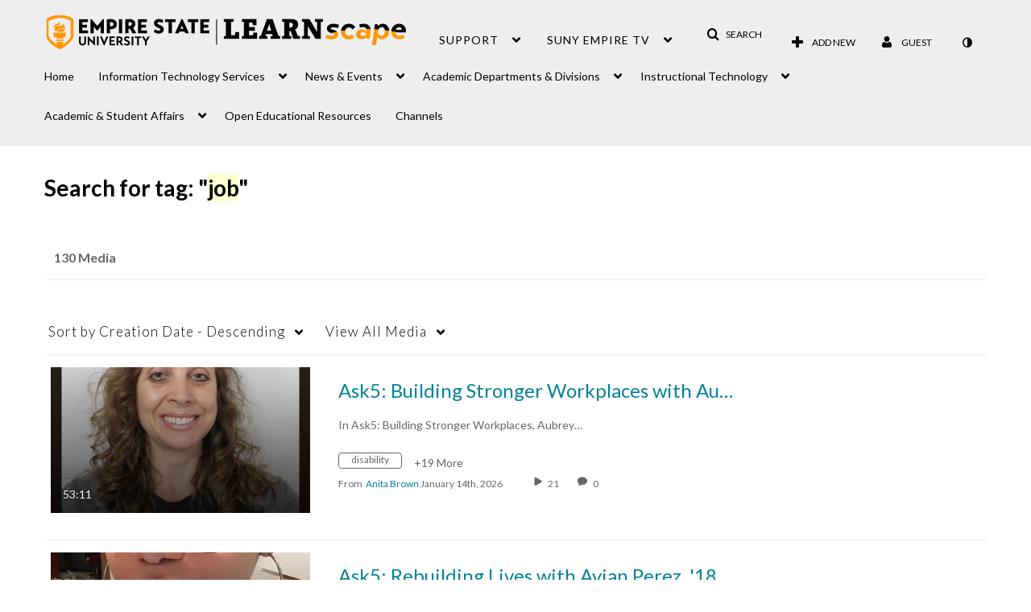

--- FILE ---
content_type: text/plain;charset=UTF-8
request_url: https://learn.sunyempire.edu/user/get-details?format=ajax&_=1769165791857
body_size: 543
content:
{"content":[{"target":"#userMobileMenuDisplayName, #userMenuDisplayName","action":"replace","content":"Guest"}],"script":"$(\"body\").trigger(\"userDetailsPopulated\");;document.querySelector(\"meta[name=xsrf-ajax-nonce]\").setAttribute(\"content\", \"[base64]\");;if (typeof KApps != \"undefined\" && typeof KApps.Accessibility != \"undefined\") {KApps.Accessibility.applySelectedMode();}"}